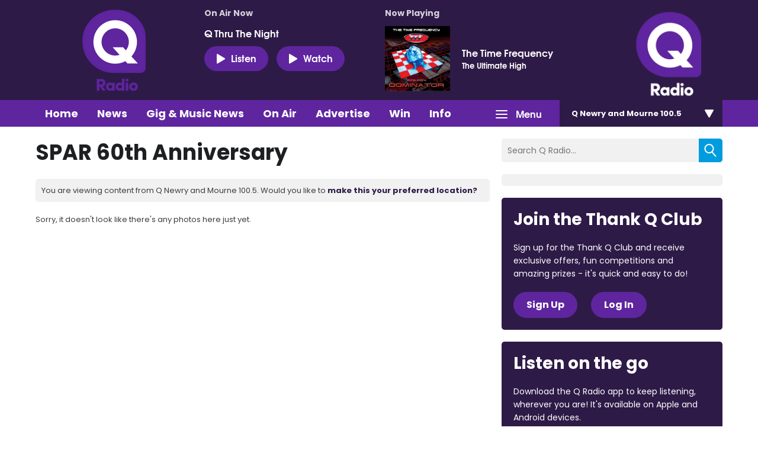

--- FILE ---
content_type: application/javascript
request_url: https://ads.aiir.net/pageads?s=270&path_no_tll=%2Fwhats-on%2Fq-radio-photo-gallery%2Fspar-60th-anniversary%2F&pos%5B%5D=6040&pos%5B%5D=6041&pos%5B%5D=6042&pos%5B%5D=to&pos%5B%5D=cs&service_id=3399&loc=4&callback=_jsonp_1769909120120
body_size: -46
content:
_jsonp_1769909120120({"src":"arm64"});